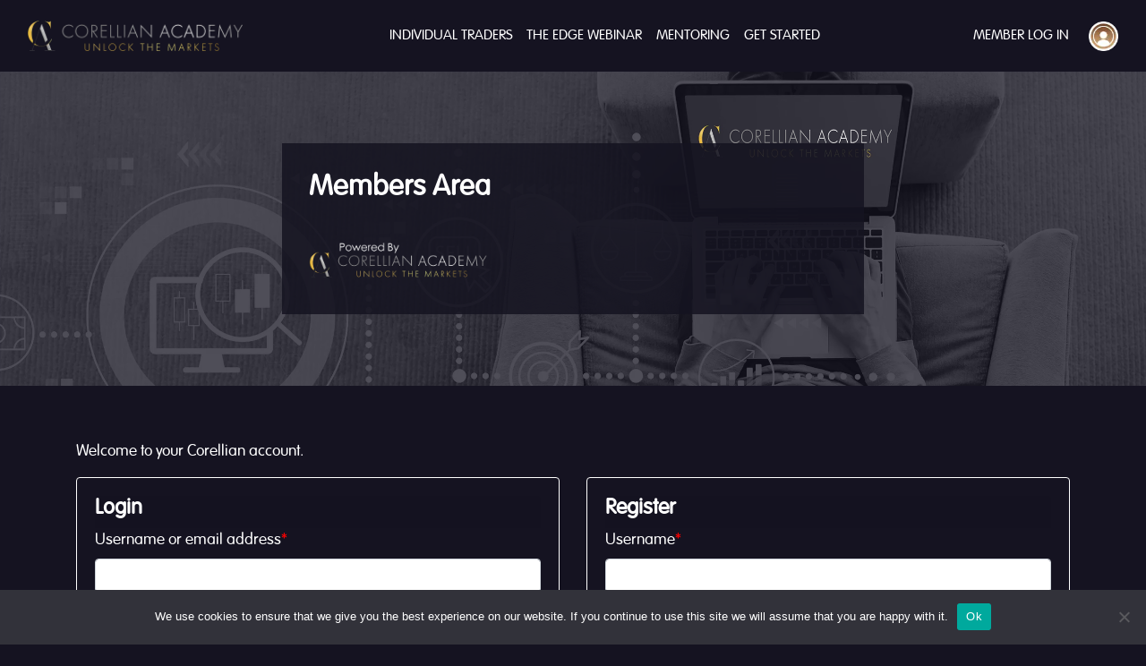

--- FILE ---
content_type: text/html; charset=UTF-8
request_url: https://www.thecorellianacademy.com/my-account/?r=2295&wcm_redirect_to=page&wcm_redirect_id=2295
body_size: 13809
content:
<!DOCTYPE html>
<html lang="en-GB" class="h-100">
<head>
	<link rel="preload" as="font" href="/wp-content/themes/ovaltwo-child/assets/fonts/arialr.ttf">	
	
	<!-- Google Tag Manager -->
<script>(function(w,d,s,l,i){w[l]=w[l]||[];w[l].push({'gtm.start':
new Date().getTime(),event:'gtm.js'});var f=d.getElementsByTagName(s)[0],
j=d.createElement(s),dl=l!='dataLayer'?'&l='+l:'';j.async=true;j.src=
'https://www.googletagmanager.com/gtm.js?id='+i+dl;f.parentNode.insertBefore(j,f);
})(window,document,'script','dataLayer','GTM-PFV9WB2');</script>
<!-- End Google Tag Manager -->
	
	
<!-- Global site tag (gtag.js) - Google Analytics -->
<script async src="https://www.googletagmanager.com/gtag/js?id=UA-2412553-1"></script>
<script>
  window.dataLayer = window.dataLayer || [];
  function gtag(){dataLayer.push(arguments);}
  gtag('js', new Date());

  gtag('config', 'UA-163889739-1');
</script>
<meta name="google-site-verification" content="VO70l2dFmyrSZJkWCU9a_AxfV4AIrFzDMKLBvBkiCI4" />
<meta charset="UTF-8" />
<meta name="viewport" content="width=device-width, initial-scale=1, shrink-to-fit=no">
<meta name='robots' content='noindex, follow' />
	<style>img:is([sizes="auto" i], [sizes^="auto," i]) { contain-intrinsic-size: 3000px 1500px }</style>
	
	<!-- This site is optimized with the Yoast SEO plugin v21.9.1 - https://yoast.com/wordpress/plugins/seo/ -->
	<title>Members Area - The Corellian Academy</title>
	<link rel="canonical" href="https://www.thecorellianacademy.com/my-account/" />
	<meta property="og:locale" content="en_GB" />
	<meta property="og:type" content="article" />
	<meta property="og:title" content="Members Area - The Corellian Academy" />
	<meta property="og:description" content="Welcome to your Corellian account." />
	<meta property="og:url" content="https://www.thecorellianacademy.com/my-account/" />
	<meta property="og:site_name" content="The Corellian Academy" />
	<meta property="article:modified_time" content="2023-12-10T04:40:34+00:00" />
	<meta property="og:image" content="https://www.thecorellianacademy.com/wp-content/uploads/2023/12/the-edge.webp" />
	<meta property="og:image:width" content="2400" />
	<meta property="og:image:height" content="1372" />
	<meta property="og:image:type" content="image/webp" />
	<meta name="twitter:card" content="summary_large_image" />
	<meta name="twitter:label1" content="Estimated reading time" />
	<meta name="twitter:data1" content="1 minute" />
	<script type="application/ld+json" class="yoast-schema-graph">{"@context":"https://schema.org","@graph":[{"@type":"WebPage","@id":"https://www.thecorellianacademy.com/my-account/","url":"https://www.thecorellianacademy.com/my-account/","name":"Members Area - The Corellian Academy","isPartOf":{"@id":"https://www.thecorellianacademy.com/#website"},"primaryImageOfPage":{"@id":"https://www.thecorellianacademy.com/my-account/#primaryimage"},"image":{"@id":"https://www.thecorellianacademy.com/my-account/#primaryimage"},"thumbnailUrl":"https://www.thecorellianacademy.com/wp-content/uploads/2023/12/the-edge.webp","datePublished":"2020-08-12T22:50:47+00:00","dateModified":"2023-12-10T04:40:34+00:00","breadcrumb":{"@id":"https://www.thecorellianacademy.com/my-account/#breadcrumb"},"inLanguage":"en-GB","potentialAction":[{"@type":"ReadAction","target":["https://www.thecorellianacademy.com/my-account/"]}]},{"@type":"ImageObject","inLanguage":"en-GB","@id":"https://www.thecorellianacademy.com/my-account/#primaryimage","url":"https://www.thecorellianacademy.com/wp-content/uploads/2023/12/the-edge.webp","contentUrl":"https://www.thecorellianacademy.com/wp-content/uploads/2023/12/the-edge.webp","width":2400,"height":1372},{"@type":"BreadcrumbList","@id":"https://www.thecorellianacademy.com/my-account/#breadcrumb","itemListElement":[{"@type":"ListItem","position":1,"name":"Home","item":"https://www.thecorellianacademy.com/"},{"@type":"ListItem","position":2,"name":"Members Area"}]},{"@type":"WebSite","@id":"https://www.thecorellianacademy.com/#website","url":"https://www.thecorellianacademy.com/","name":"The Corellian Academy","description":"FX Education","potentialAction":[{"@type":"SearchAction","target":{"@type":"EntryPoint","urlTemplate":"https://www.thecorellianacademy.com/?s={search_term_string}"},"query-input":"required name=search_term_string"}],"inLanguage":"en-GB"}]}</script>
	<!-- / Yoast SEO plugin. -->


<link rel='dns-prefetch' href='//maps.googleapis.com' />
<link rel='dns-prefetch' href='//meet.jit.si' />
<link rel='dns-prefetch' href='//www.googletagmanager.com' />
<link rel='dns-prefetch' href='//fonts.googleapis.com' />
<script type="text/javascript">
/* <![CDATA[ */
window._wpemojiSettings = {"baseUrl":"https:\/\/s.w.org\/images\/core\/emoji\/16.0.1\/72x72\/","ext":".png","svgUrl":"https:\/\/s.w.org\/images\/core\/emoji\/16.0.1\/svg\/","svgExt":".svg","source":{"concatemoji":"https:\/\/www.thecorellianacademy.com\/wp-includes\/js\/wp-emoji-release.min.js?ver=6.8.3"}};
/*! This file is auto-generated */
!function(s,n){var o,i,e;function c(e){try{var t={supportTests:e,timestamp:(new Date).valueOf()};sessionStorage.setItem(o,JSON.stringify(t))}catch(e){}}function p(e,t,n){e.clearRect(0,0,e.canvas.width,e.canvas.height),e.fillText(t,0,0);var t=new Uint32Array(e.getImageData(0,0,e.canvas.width,e.canvas.height).data),a=(e.clearRect(0,0,e.canvas.width,e.canvas.height),e.fillText(n,0,0),new Uint32Array(e.getImageData(0,0,e.canvas.width,e.canvas.height).data));return t.every(function(e,t){return e===a[t]})}function u(e,t){e.clearRect(0,0,e.canvas.width,e.canvas.height),e.fillText(t,0,0);for(var n=e.getImageData(16,16,1,1),a=0;a<n.data.length;a++)if(0!==n.data[a])return!1;return!0}function f(e,t,n,a){switch(t){case"flag":return n(e,"\ud83c\udff3\ufe0f\u200d\u26a7\ufe0f","\ud83c\udff3\ufe0f\u200b\u26a7\ufe0f")?!1:!n(e,"\ud83c\udde8\ud83c\uddf6","\ud83c\udde8\u200b\ud83c\uddf6")&&!n(e,"\ud83c\udff4\udb40\udc67\udb40\udc62\udb40\udc65\udb40\udc6e\udb40\udc67\udb40\udc7f","\ud83c\udff4\u200b\udb40\udc67\u200b\udb40\udc62\u200b\udb40\udc65\u200b\udb40\udc6e\u200b\udb40\udc67\u200b\udb40\udc7f");case"emoji":return!a(e,"\ud83e\udedf")}return!1}function g(e,t,n,a){var r="undefined"!=typeof WorkerGlobalScope&&self instanceof WorkerGlobalScope?new OffscreenCanvas(300,150):s.createElement("canvas"),o=r.getContext("2d",{willReadFrequently:!0}),i=(o.textBaseline="top",o.font="600 32px Arial",{});return e.forEach(function(e){i[e]=t(o,e,n,a)}),i}function t(e){var t=s.createElement("script");t.src=e,t.defer=!0,s.head.appendChild(t)}"undefined"!=typeof Promise&&(o="wpEmojiSettingsSupports",i=["flag","emoji"],n.supports={everything:!0,everythingExceptFlag:!0},e=new Promise(function(e){s.addEventListener("DOMContentLoaded",e,{once:!0})}),new Promise(function(t){var n=function(){try{var e=JSON.parse(sessionStorage.getItem(o));if("object"==typeof e&&"number"==typeof e.timestamp&&(new Date).valueOf()<e.timestamp+604800&&"object"==typeof e.supportTests)return e.supportTests}catch(e){}return null}();if(!n){if("undefined"!=typeof Worker&&"undefined"!=typeof OffscreenCanvas&&"undefined"!=typeof URL&&URL.createObjectURL&&"undefined"!=typeof Blob)try{var e="postMessage("+g.toString()+"("+[JSON.stringify(i),f.toString(),p.toString(),u.toString()].join(",")+"));",a=new Blob([e],{type:"text/javascript"}),r=new Worker(URL.createObjectURL(a),{name:"wpTestEmojiSupports"});return void(r.onmessage=function(e){c(n=e.data),r.terminate(),t(n)})}catch(e){}c(n=g(i,f,p,u))}t(n)}).then(function(e){for(var t in e)n.supports[t]=e[t],n.supports.everything=n.supports.everything&&n.supports[t],"flag"!==t&&(n.supports.everythingExceptFlag=n.supports.everythingExceptFlag&&n.supports[t]);n.supports.everythingExceptFlag=n.supports.everythingExceptFlag&&!n.supports.flag,n.DOMReady=!1,n.readyCallback=function(){n.DOMReady=!0}}).then(function(){return e}).then(function(){var e;n.supports.everything||(n.readyCallback(),(e=n.source||{}).concatemoji?t(e.concatemoji):e.wpemoji&&e.twemoji&&(t(e.twemoji),t(e.wpemoji)))}))}((window,document),window._wpemojiSettings);
/* ]]> */
</script>
<link rel='stylesheet' id='sdm-styles-css' href='https://www.thecorellianacademy.com/wp-content/plugins/simple-download-monitor/css/sdm_wp_styles.css?ver=6.8.3' type='text/css' media='all' />
<link rel='stylesheet' id='wc-blocks-integration-css' href='https://www.thecorellianacademy.com/wp-content/plugins/woocommerce-subscriptions/build/index.css?ver=8.3.0' type='text/css' media='all' />
<link rel='stylesheet' id='bootstrap-style-css' href='https://www.thecorellianacademy.com/wp-content/themes/ovaltwo/assets/css/bootstrap.min.css?ver=3.3.7' type='text/css' media='all' />
<link rel='stylesheet' id='main-style-css' href='https://www.thecorellianacademy.com/wp-content/themes/ovaltwo/assets/css/main.css?ver=6.8.3' type='text/css' media='all' />
<style id='wp-emoji-styles-inline-css' type='text/css'>

	img.wp-smiley, img.emoji {
		display: inline !important;
		border: none !important;
		box-shadow: none !important;
		height: 1em !important;
		width: 1em !important;
		margin: 0 0.07em !important;
		vertical-align: -0.1em !important;
		background: none !important;
		padding: 0 !important;
	}
</style>
<link rel='stylesheet' id='wp-block-library-css' href='https://www.thecorellianacademy.com/wp-includes/css/dist/block-library/style.min.css?ver=6.8.3' type='text/css' media='all' />
<style id='classic-theme-styles-inline-css' type='text/css'>
/*! This file is auto-generated */
.wp-block-button__link{color:#fff;background-color:#32373c;border-radius:9999px;box-shadow:none;text-decoration:none;padding:calc(.667em + 2px) calc(1.333em + 2px);font-size:1.125em}.wp-block-file__button{background:#32373c;color:#fff;text-decoration:none}
</style>
<link rel='stylesheet' id='wc-memberships-blocks-css' href='https://www.thecorellianacademy.com/wp-content/plugins/woocommerce-memberships/assets/css/blocks/wc-memberships-blocks.min.css?ver=1.27.2' type='text/css' media='all' />
<style id='global-styles-inline-css' type='text/css'>
:root{--wp--preset--aspect-ratio--square: 1;--wp--preset--aspect-ratio--4-3: 4/3;--wp--preset--aspect-ratio--3-4: 3/4;--wp--preset--aspect-ratio--3-2: 3/2;--wp--preset--aspect-ratio--2-3: 2/3;--wp--preset--aspect-ratio--16-9: 16/9;--wp--preset--aspect-ratio--9-16: 9/16;--wp--preset--color--black: #000000;--wp--preset--color--cyan-bluish-gray: #abb8c3;--wp--preset--color--white: #ffffff;--wp--preset--color--pale-pink: #f78da7;--wp--preset--color--vivid-red: #cf2e2e;--wp--preset--color--luminous-vivid-orange: #ff6900;--wp--preset--color--luminous-vivid-amber: #fcb900;--wp--preset--color--light-green-cyan: #7bdcb5;--wp--preset--color--vivid-green-cyan: #00d084;--wp--preset--color--pale-cyan-blue: #8ed1fc;--wp--preset--color--vivid-cyan-blue: #0693e3;--wp--preset--color--vivid-purple: #9b51e0;--wp--preset--gradient--vivid-cyan-blue-to-vivid-purple: linear-gradient(135deg,rgba(6,147,227,1) 0%,rgb(155,81,224) 100%);--wp--preset--gradient--light-green-cyan-to-vivid-green-cyan: linear-gradient(135deg,rgb(122,220,180) 0%,rgb(0,208,130) 100%);--wp--preset--gradient--luminous-vivid-amber-to-luminous-vivid-orange: linear-gradient(135deg,rgba(252,185,0,1) 0%,rgba(255,105,0,1) 100%);--wp--preset--gradient--luminous-vivid-orange-to-vivid-red: linear-gradient(135deg,rgba(255,105,0,1) 0%,rgb(207,46,46) 100%);--wp--preset--gradient--very-light-gray-to-cyan-bluish-gray: linear-gradient(135deg,rgb(238,238,238) 0%,rgb(169,184,195) 100%);--wp--preset--gradient--cool-to-warm-spectrum: linear-gradient(135deg,rgb(74,234,220) 0%,rgb(151,120,209) 20%,rgb(207,42,186) 40%,rgb(238,44,130) 60%,rgb(251,105,98) 80%,rgb(254,248,76) 100%);--wp--preset--gradient--blush-light-purple: linear-gradient(135deg,rgb(255,206,236) 0%,rgb(152,150,240) 100%);--wp--preset--gradient--blush-bordeaux: linear-gradient(135deg,rgb(254,205,165) 0%,rgb(254,45,45) 50%,rgb(107,0,62) 100%);--wp--preset--gradient--luminous-dusk: linear-gradient(135deg,rgb(255,203,112) 0%,rgb(199,81,192) 50%,rgb(65,88,208) 100%);--wp--preset--gradient--pale-ocean: linear-gradient(135deg,rgb(255,245,203) 0%,rgb(182,227,212) 50%,rgb(51,167,181) 100%);--wp--preset--gradient--electric-grass: linear-gradient(135deg,rgb(202,248,128) 0%,rgb(113,206,126) 100%);--wp--preset--gradient--midnight: linear-gradient(135deg,rgb(2,3,129) 0%,rgb(40,116,252) 100%);--wp--preset--font-size--small: 13px;--wp--preset--font-size--medium: 20px;--wp--preset--font-size--large: 36px;--wp--preset--font-size--x-large: 42px;--wp--preset--spacing--20: 0.44rem;--wp--preset--spacing--30: 0.67rem;--wp--preset--spacing--40: 1rem;--wp--preset--spacing--50: 1.5rem;--wp--preset--spacing--60: 2.25rem;--wp--preset--spacing--70: 3.38rem;--wp--preset--spacing--80: 5.06rem;--wp--preset--shadow--natural: 6px 6px 9px rgba(0, 0, 0, 0.2);--wp--preset--shadow--deep: 12px 12px 50px rgba(0, 0, 0, 0.4);--wp--preset--shadow--sharp: 6px 6px 0px rgba(0, 0, 0, 0.2);--wp--preset--shadow--outlined: 6px 6px 0px -3px rgba(255, 255, 255, 1), 6px 6px rgba(0, 0, 0, 1);--wp--preset--shadow--crisp: 6px 6px 0px rgba(0, 0, 0, 1);}:where(.is-layout-flex){gap: 0.5em;}:where(.is-layout-grid){gap: 0.5em;}body .is-layout-flex{display: flex;}.is-layout-flex{flex-wrap: wrap;align-items: center;}.is-layout-flex > :is(*, div){margin: 0;}body .is-layout-grid{display: grid;}.is-layout-grid > :is(*, div){margin: 0;}:where(.wp-block-columns.is-layout-flex){gap: 2em;}:where(.wp-block-columns.is-layout-grid){gap: 2em;}:where(.wp-block-post-template.is-layout-flex){gap: 1.25em;}:where(.wp-block-post-template.is-layout-grid){gap: 1.25em;}.has-black-color{color: var(--wp--preset--color--black) !important;}.has-cyan-bluish-gray-color{color: var(--wp--preset--color--cyan-bluish-gray) !important;}.has-white-color{color: var(--wp--preset--color--white) !important;}.has-pale-pink-color{color: var(--wp--preset--color--pale-pink) !important;}.has-vivid-red-color{color: var(--wp--preset--color--vivid-red) !important;}.has-luminous-vivid-orange-color{color: var(--wp--preset--color--luminous-vivid-orange) !important;}.has-luminous-vivid-amber-color{color: var(--wp--preset--color--luminous-vivid-amber) !important;}.has-light-green-cyan-color{color: var(--wp--preset--color--light-green-cyan) !important;}.has-vivid-green-cyan-color{color: var(--wp--preset--color--vivid-green-cyan) !important;}.has-pale-cyan-blue-color{color: var(--wp--preset--color--pale-cyan-blue) !important;}.has-vivid-cyan-blue-color{color: var(--wp--preset--color--vivid-cyan-blue) !important;}.has-vivid-purple-color{color: var(--wp--preset--color--vivid-purple) !important;}.has-black-background-color{background-color: var(--wp--preset--color--black) !important;}.has-cyan-bluish-gray-background-color{background-color: var(--wp--preset--color--cyan-bluish-gray) !important;}.has-white-background-color{background-color: var(--wp--preset--color--white) !important;}.has-pale-pink-background-color{background-color: var(--wp--preset--color--pale-pink) !important;}.has-vivid-red-background-color{background-color: var(--wp--preset--color--vivid-red) !important;}.has-luminous-vivid-orange-background-color{background-color: var(--wp--preset--color--luminous-vivid-orange) !important;}.has-luminous-vivid-amber-background-color{background-color: var(--wp--preset--color--luminous-vivid-amber) !important;}.has-light-green-cyan-background-color{background-color: var(--wp--preset--color--light-green-cyan) !important;}.has-vivid-green-cyan-background-color{background-color: var(--wp--preset--color--vivid-green-cyan) !important;}.has-pale-cyan-blue-background-color{background-color: var(--wp--preset--color--pale-cyan-blue) !important;}.has-vivid-cyan-blue-background-color{background-color: var(--wp--preset--color--vivid-cyan-blue) !important;}.has-vivid-purple-background-color{background-color: var(--wp--preset--color--vivid-purple) !important;}.has-black-border-color{border-color: var(--wp--preset--color--black) !important;}.has-cyan-bluish-gray-border-color{border-color: var(--wp--preset--color--cyan-bluish-gray) !important;}.has-white-border-color{border-color: var(--wp--preset--color--white) !important;}.has-pale-pink-border-color{border-color: var(--wp--preset--color--pale-pink) !important;}.has-vivid-red-border-color{border-color: var(--wp--preset--color--vivid-red) !important;}.has-luminous-vivid-orange-border-color{border-color: var(--wp--preset--color--luminous-vivid-orange) !important;}.has-luminous-vivid-amber-border-color{border-color: var(--wp--preset--color--luminous-vivid-amber) !important;}.has-light-green-cyan-border-color{border-color: var(--wp--preset--color--light-green-cyan) !important;}.has-vivid-green-cyan-border-color{border-color: var(--wp--preset--color--vivid-green-cyan) !important;}.has-pale-cyan-blue-border-color{border-color: var(--wp--preset--color--pale-cyan-blue) !important;}.has-vivid-cyan-blue-border-color{border-color: var(--wp--preset--color--vivid-cyan-blue) !important;}.has-vivid-purple-border-color{border-color: var(--wp--preset--color--vivid-purple) !important;}.has-vivid-cyan-blue-to-vivid-purple-gradient-background{background: var(--wp--preset--gradient--vivid-cyan-blue-to-vivid-purple) !important;}.has-light-green-cyan-to-vivid-green-cyan-gradient-background{background: var(--wp--preset--gradient--light-green-cyan-to-vivid-green-cyan) !important;}.has-luminous-vivid-amber-to-luminous-vivid-orange-gradient-background{background: var(--wp--preset--gradient--luminous-vivid-amber-to-luminous-vivid-orange) !important;}.has-luminous-vivid-orange-to-vivid-red-gradient-background{background: var(--wp--preset--gradient--luminous-vivid-orange-to-vivid-red) !important;}.has-very-light-gray-to-cyan-bluish-gray-gradient-background{background: var(--wp--preset--gradient--very-light-gray-to-cyan-bluish-gray) !important;}.has-cool-to-warm-spectrum-gradient-background{background: var(--wp--preset--gradient--cool-to-warm-spectrum) !important;}.has-blush-light-purple-gradient-background{background: var(--wp--preset--gradient--blush-light-purple) !important;}.has-blush-bordeaux-gradient-background{background: var(--wp--preset--gradient--blush-bordeaux) !important;}.has-luminous-dusk-gradient-background{background: var(--wp--preset--gradient--luminous-dusk) !important;}.has-pale-ocean-gradient-background{background: var(--wp--preset--gradient--pale-ocean) !important;}.has-electric-grass-gradient-background{background: var(--wp--preset--gradient--electric-grass) !important;}.has-midnight-gradient-background{background: var(--wp--preset--gradient--midnight) !important;}.has-small-font-size{font-size: var(--wp--preset--font-size--small) !important;}.has-medium-font-size{font-size: var(--wp--preset--font-size--medium) !important;}.has-large-font-size{font-size: var(--wp--preset--font-size--large) !important;}.has-x-large-font-size{font-size: var(--wp--preset--font-size--x-large) !important;}
:where(.wp-block-post-template.is-layout-flex){gap: 1.25em;}:where(.wp-block-post-template.is-layout-grid){gap: 1.25em;}
:where(.wp-block-columns.is-layout-flex){gap: 2em;}:where(.wp-block-columns.is-layout-grid){gap: 2em;}
:root :where(.wp-block-pullquote){font-size: 1.5em;line-height: 1.6;}
</style>
<link rel='stylesheet' id='contact-form-7-css' href='https://www.thecorellianacademy.com/wp-content/plugins/contact-form-7/includes/css/styles.css?ver=6.1.1' type='text/css' media='all' />
<link rel='stylesheet' id='cookie-notice-front-css' href='https://www.thecorellianacademy.com/wp-content/plugins/cookie-notice/css/front.min.css?ver=2.5.11' type='text/css' media='all' />
<link rel='stylesheet' id='follow-up-emails-css' href='https://www.thecorellianacademy.com/wp-content/plugins/woocommerce-follow-up-emails/templates/followups.css?ver=4.9.51' type='text/css' media='all' />
<link rel='stylesheet' id='select2-css' href='https://www.thecorellianacademy.com/wp-content/plugins/woocommerce/assets/css/select2.css?ver=9.8.6' type='text/css' media='all' />
<link rel='stylesheet' id='wcs-view-subscription-css' href='//www.thecorellianacademy.com/wp-content/plugins/woocommerce-subscriptions/assets/css/view-subscription.css?ver=8.3.0' type='text/css' media='all' />
<style id='woocommerce-inline-inline-css' type='text/css'>
.woocommerce form .form-row .required { visibility: visible; }
</style>
<link rel='stylesheet' id='brands-styles-css' href='https://www.thecorellianacademy.com/wp-content/plugins/woocommerce/assets/css/brands.css?ver=9.8.6' type='text/css' media='all' />
<link rel='stylesheet' id='wc-memberships-frontend-css' href='https://www.thecorellianacademy.com/wp-content/plugins/woocommerce-memberships/assets/css/frontend/wc-memberships-frontend.min.css?ver=1.27.2' type='text/css' media='all' />
<link rel='stylesheet' id='parent-css' href='https://www.thecorellianacademy.com/wp-content/themes/ovaltwo/style.css?ver=6.8.3' type='text/css' media='all' />
<link rel='stylesheet' id='custom-css' href='https://www.thecorellianacademy.com/wp-content/themes/ovaltwo-child/assets/css/child-main.css?ver=6.8.3' type='text/css' media='all' />
<link rel='stylesheet' id='responsive-style-css' href='https://www.thecorellianacademy.com/wp-content/themes/ovaltwo-child/assets/css/responsive.css?ver=6.8.3' type='text/css' media='all' />
<link rel='stylesheet' id='evcal_google_fonts-css' href='https://fonts.googleapis.com/css?family=Noto+Sans%3A400%2C400italic%2C700%7CPoppins%3A700%2C800%2C900&#038;subset=latin%2Clatin-ext&#038;ver=4.9.9' type='text/css' media='all' />
<link rel='stylesheet' id='evcal_cal_default-css' href='//www.thecorellianacademy.com/wp-content/plugins/eventON/assets/css/eventon_styles.css?ver=4.9.9' type='text/css' media='all' />
<link rel='stylesheet' id='evo_font_icons-css' href='//www.thecorellianacademy.com/wp-content/plugins/eventON/assets/fonts/all.css?ver=4.9.9' type='text/css' media='all' />
<link rel='stylesheet' id='eventon_dynamic_styles-css' href='//www.thecorellianacademy.com/wp-content/plugins/eventON/assets/css/eventon_dynamic_styles.css?ver=4.9.9' type='text/css' media='all' />
<link rel='stylesheet' id='evo_el_styles-css' href='//www.thecorellianacademy.com/wp-content/plugins/eventon-event-lists/assets/el_styles.css?ver=6.8.3' type='text/css' media='all' />
<link rel='stylesheet' id='evoss_styles-css' href='//www.thecorellianacademy.com/wp-content/plugins/eventon-speakers-schedule/assets/SS_styles.css?ver=6.8.3' type='text/css' media='all' />
<script type="text/javascript" src="https://www.thecorellianacademy.com/wp-includes/js/jquery/jquery.min.js?ver=3.7.1" id="jquery-core-js"></script>
<script type="text/javascript" src="https://www.thecorellianacademy.com/wp-includes/js/jquery/jquery-migrate.min.js?ver=3.4.1" id="jquery-migrate-js"></script>
<script type="text/javascript" src="https://www.thecorellianacademy.com/wp-includes/js/dist/hooks.min.js?ver=4d63a3d491d11ffd8ac6" id="wp-hooks-js"></script>
<script type="text/javascript" src="https://www.thecorellianacademy.com/wp-includes/js/dist/i18n.min.js?ver=5e580eb46a90c2b997e6" id="wp-i18n-js"></script>
<script type="text/javascript" id="wp-i18n-js-after">
/* <![CDATA[ */
wp.i18n.setLocaleData( { 'text direction\u0004ltr': [ 'ltr' ] } );
/* ]]> */
</script>
<script type="text/javascript" id="cookie-notice-front-js-before">
/* <![CDATA[ */
var cnArgs = {"ajaxUrl":"https:\/\/www.thecorellianacademy.com\/wp-admin\/admin-ajax.php","nonce":"7412d0ee45","hideEffect":"fade","position":"bottom","onScroll":false,"onScrollOffset":100,"onClick":false,"cookieName":"cookie_notice_accepted","cookieTime":2592000,"cookieTimeRejected":2592000,"globalCookie":false,"redirection":false,"cache":false,"revokeCookies":false,"revokeCookiesOpt":"automatic"};
/* ]]> */
</script>
<script type="text/javascript" src="https://www.thecorellianacademy.com/wp-content/plugins/cookie-notice/js/front.min.js?ver=2.5.11" id="cookie-notice-front-js"></script>
<script type="text/javascript" id="sdm-scripts-js-extra">
/* <![CDATA[ */
var sdm_ajax_script = {"ajaxurl":"https:\/\/www.thecorellianacademy.com\/wp-admin\/admin-ajax.php"};
/* ]]> */
</script>
<script type="text/javascript" src="https://www.thecorellianacademy.com/wp-content/plugins/simple-download-monitor/js/sdm_wp_scripts.js?ver=6.8.3" id="sdm-scripts-js"></script>
<script type="text/javascript" id="fue-account-subscriptions-js-extra">
/* <![CDATA[ */
var FUE = {"ajaxurl":"https:\/\/www.thecorellianacademy.com\/wp-admin\/admin-ajax.php","ajax_loader":"https:\/\/www.thecorellianacademy.com\/wp-content\/plugins\/woocommerce-follow-up-emails\/templates\/images\/ajax-loader.gif"};
/* ]]> */
</script>
<script type="text/javascript" src="https://www.thecorellianacademy.com/wp-content/plugins/woocommerce-follow-up-emails/templates/js/fue-account-subscriptions.js?ver=4.9.51" id="fue-account-subscriptions-js"></script>
<script type="text/javascript" src="https://www.thecorellianacademy.com/wp-content/plugins/woocommerce/assets/js/jquery-blockui/jquery.blockUI.min.js?ver=2.7.0-wc.9.8.6" id="jquery-blockui-js" defer="defer" data-wp-strategy="defer"></script>
<script type="text/javascript" id="wc-add-to-cart-js-extra">
/* <![CDATA[ */
var wc_add_to_cart_params = {"ajax_url":"\/wp-admin\/admin-ajax.php","wc_ajax_url":"\/?wc-ajax=%%endpoint%%","i18n_view_cart":"View basket","cart_url":"https:\/\/www.thecorellianacademy.com\/checkout\/","is_cart":"","cart_redirect_after_add":"no"};
/* ]]> */
</script>
<script type="text/javascript" src="https://www.thecorellianacademy.com/wp-content/plugins/woocommerce/assets/js/frontend/add-to-cart.min.js?ver=9.8.6" id="wc-add-to-cart-js" defer="defer" data-wp-strategy="defer"></script>
<script type="text/javascript" id="zxcvbn-async-js-extra">
/* <![CDATA[ */
var _zxcvbnSettings = {"src":"https:\/\/www.thecorellianacademy.com\/wp-includes\/js\/zxcvbn.min.js"};
/* ]]> */
</script>
<script type="text/javascript" src="https://www.thecorellianacademy.com/wp-includes/js/zxcvbn-async.min.js?ver=1.0" id="zxcvbn-async-js"></script>
<script type="text/javascript" id="password-strength-meter-js-extra">
/* <![CDATA[ */
var pwsL10n = {"unknown":"Password strength unknown","short":"Very weak","bad":"Weak","good":"Medium","strong":"Strong","mismatch":"Mismatch"};
/* ]]> */
</script>
<script type="text/javascript" id="password-strength-meter-js-translations">
/* <![CDATA[ */
( function( domain, translations ) {
	var localeData = translations.locale_data[ domain ] || translations.locale_data.messages;
	localeData[""].domain = domain;
	wp.i18n.setLocaleData( localeData, domain );
} )( "default", {"translation-revision-date":"2025-11-13 00:57:20+0000","generator":"GlotPress\/4.0.3","domain":"messages","locale_data":{"messages":{"":{"domain":"messages","plural-forms":"nplurals=2; plural=n != 1;","lang":"en_GB"},"%1$s is deprecated since version %2$s! Use %3$s instead. Please consider writing more inclusive code.":["%1$s is deprecated since version %2$s! Use %3$s instead. Please consider writing more inclusive code."]}},"comment":{"reference":"wp-admin\/js\/password-strength-meter.js"}} );
/* ]]> */
</script>
<script type="text/javascript" src="https://www.thecorellianacademy.com/wp-admin/js/password-strength-meter.min.js?ver=6.8.3" id="password-strength-meter-js"></script>
<script type="text/javascript" id="wc-password-strength-meter-js-extra">
/* <![CDATA[ */
var wc_password_strength_meter_params = {"min_password_strength":"3","stop_checkout":"","i18n_password_error":"Please enter a stronger password.","i18n_password_hint":"Hint: The password should be at least twelve characters long. To make it stronger, use upper and lower case letters, numbers, and symbols like ! \" ? $ % ^ & )."};
/* ]]> */
</script>
<script type="text/javascript" src="https://www.thecorellianacademy.com/wp-content/plugins/woocommerce/assets/js/frontend/password-strength-meter.min.js?ver=9.8.6" id="wc-password-strength-meter-js" defer="defer" data-wp-strategy="defer"></script>
<script type="text/javascript" src="https://www.thecorellianacademy.com/wp-content/plugins/woocommerce/assets/js/frontend/account-i18n.min.js?ver=9.8.6" id="wc-account-i18n-js" defer="defer" data-wp-strategy="defer"></script>
<script type="text/javascript" src="https://www.thecorellianacademy.com/wp-content/plugins/woocommerce/assets/js/js-cookie/js.cookie.min.js?ver=2.1.4-wc.9.8.6" id="js-cookie-js" defer="defer" data-wp-strategy="defer"></script>
<script type="text/javascript" id="woocommerce-js-extra">
/* <![CDATA[ */
var woocommerce_params = {"ajax_url":"\/wp-admin\/admin-ajax.php","wc_ajax_url":"\/?wc-ajax=%%endpoint%%","i18n_password_show":"Show password","i18n_password_hide":"Hide password"};
/* ]]> */
</script>
<script type="text/javascript" src="https://www.thecorellianacademy.com/wp-content/plugins/woocommerce/assets/js/frontend/woocommerce.min.js?ver=9.8.6" id="woocommerce-js" defer="defer" data-wp-strategy="defer"></script>
<script type="text/javascript" id="evo-inlinescripts-header-js-after">
/* <![CDATA[ */
jQuery(document).ready(function($){});
/* ]]> */
</script>

<!-- Google tag (gtag.js) snippet added by Site Kit -->
<!-- Google Analytics snippet added by Site Kit -->
<script type="text/javascript" src="https://www.googletagmanager.com/gtag/js?id=GT-T9WC4WV" id="google_gtagjs-js" async></script>
<script type="text/javascript" id="google_gtagjs-js-after">
/* <![CDATA[ */
window.dataLayer = window.dataLayer || [];function gtag(){dataLayer.push(arguments);}
gtag("set","linker",{"domains":["www.thecorellianacademy.com"]});
gtag("js", new Date());
gtag("set", "developer_id.dZTNiMT", true);
gtag("config", "GT-T9WC4WV");
/* ]]> */
</script>
<link rel="https://api.w.org/" href="https://www.thecorellianacademy.com/wp-json/" /><link rel="alternate" title="JSON" type="application/json" href="https://www.thecorellianacademy.com/wp-json/wp/v2/pages/10" /><link rel="EditURI" type="application/rsd+xml" title="RSD" href="https://www.thecorellianacademy.com/xmlrpc.php?rsd" />
<meta name="generator" content="WordPress 6.8.3" />
<meta name="generator" content="WooCommerce 9.8.6" />
<link rel='shortlink' href='https://www.thecorellianacademy.com/?p=10' />
<link rel="alternate" title="oEmbed (JSON)" type="application/json+oembed" href="https://www.thecorellianacademy.com/wp-json/oembed/1.0/embed?url=https%3A%2F%2Fwww.thecorellianacademy.com%2Fmy-account%2F" />
<link rel="alternate" title="oEmbed (XML)" type="text/xml+oembed" href="https://www.thecorellianacademy.com/wp-json/oembed/1.0/embed?url=https%3A%2F%2Fwww.thecorellianacademy.com%2Fmy-account%2F&#038;format=xml" />
<meta name="generator" content="Site Kit by Google 1.168.0" />	<noscript><style>.woocommerce-product-gallery{ opacity: 1 !important; }</style></noscript>
	<link rel="icon" href="https://www.thecorellianacademy.com/wp-content/uploads/2023/10/corellian-academy-100x100.png" sizes="32x32" />
<link rel="icon" href="https://www.thecorellianacademy.com/wp-content/uploads/2023/10/corellian-academy.png" sizes="192x192" />
<link rel="apple-touch-icon" href="https://www.thecorellianacademy.com/wp-content/uploads/2023/10/corellian-academy.png" />
<meta name="msapplication-TileImage" content="https://www.thecorellianacademy.com/wp-content/uploads/2023/10/corellian-academy.png" />
<meta name="ahrefs-site-verification" content="16a84a0b7cdcda609e21fada41fbd815be0cdd5b3a2b5fb518bc5d6e3b55f8b7">
<script src="https://analytics.ahrefs.com/analytics.js" data-key="zGkxrsmIIAoSYFRBZLzbjA" async></script>
</head>
<body class="d-flex flex-column h-100">
<main role="main" class="flex-shrink-0">
<header id="header" class="fixed-top">
	<nav class="navbar navbar-light navbar-expand-lg justify-content-md-center justify-content-start d-none d-lg-block">
		<div class="container-fluid">
			<a href="https://www.thecorellianacademy.com/" title="The Corellian Academy" rel="home" alt="FX Education" title="FX Education" class="d-inline"><img src="/wp-content/themes/ovaltwo-child/assets/img/corellian-global-academy-logo.webp" class="img-fluid logo" alt="The Corellian Academy" Title="The Corellian Academy"></a>
			
			<div id="main-nav" class="navbar-collapse collapse justify-content-between align-items-center w-100"><ul id="menu-main" class="navbar-nav mx-auto text-md-center text-left"><li itemscope="itemscope" itemtype="https://www.schema.org/SiteNavigationElement" id="menu-item-2835" class="menu-item menu-item-type-post_type menu-item-object-page menu-item-2835 nav-item"><a title="Individual Traders" href="https://www.thecorellianacademy.com/individual-traders/" class="nav-link">Individual Traders</a></li>
<li itemscope="itemscope" itemtype="https://www.schema.org/SiteNavigationElement" id="menu-item-3126" class="menu-item menu-item-type-custom menu-item-object-custom menu-item-3126 nav-item"><a title="The Edge Webinar" href="/category/the-edge/" class="nav-link">The Edge Webinar</a></li>
<li itemscope="itemscope" itemtype="https://www.schema.org/SiteNavigationElement" id="menu-item-2837" class="menu-item menu-item-type-post_type menu-item-object-page menu-item-2837 nav-item"><a title="Mentoring" href="https://www.thecorellianacademy.com/corellian-academy-mentoring/" class="nav-link">Mentoring</a></li>
<li itemscope="itemscope" itemtype="https://www.schema.org/SiteNavigationElement" id="menu-item-4878" class="menu-item menu-item-type-custom menu-item-object-custom menu-item-4878 nav-item"><a title="Get Started" href="/checkout/?add-to-cart=199&#038;variation_id=2327" class="nav-link">Get Started</a></li>
</ul></div>			<ul class="nav navbar-nav flex-row justify-content-md-center justify-content-start flex-nowrap">
									<li class="nav-item"><a class="nav-link signIn" href="/my-account/">Member Log In</a> </li>
							</ul>
			<button class="navbar-toggler" type="button" data-toggle="collapse" data-target="#main-nav" aria-controls="" aria-expanded="false" aria-label="Toggle navigation">
				<span class="navbar-toggler-icon"></span>
			</button>
		</div>
	</nav>
	
	
	<nav class="navbar navbar-expand-lg navbar-custom d-block d-lg-none">
		<div class="container-fluid">
			<a href="https://www.thecorellianacademy.com/" title="The Corellian Academy" rel="home" alt="FX Education" title="FX Education" class="d-inline"><img src="/wp-content/themes/ovaltwo-child/assets/img/corellian-global-academy-logo.webp" class="img-fluid logo" alt="The Corellian Academy" Title="The Corellian Academy"></a>
			<button class="navbar-toggler" type="button" data-toggle="collapse" data-target="#main-nav" aria-controls="" aria-expanded="false" aria-label="Toggle navigation">
				<span class="navbar-toggler-icon"></span>
			</button>
			<div id="main-nav" class="collapse navbar-collapse"><ul id="menu-mobille" class="navbar-nav mr-auto topnav"><li itemscope="itemscope" itemtype="https://www.schema.org/SiteNavigationElement" id="menu-item-2853" class="menu-item menu-item-type-post_type menu-item-object-page menu-item-2853 nav-item"><a title="Individual Traders" href="https://www.thecorellianacademy.com/individual-traders/" class="nav-link">Individual Traders</a></li>
<li itemscope="itemscope" itemtype="https://www.schema.org/SiteNavigationElement" id="menu-item-3127" class="menu-item menu-item-type-custom menu-item-object-custom menu-item-3127 nav-item"><a title="The Edge Webinar" href="/category/the-egde/" class="nav-link">The Edge Webinar</a></li>
<li itemscope="itemscope" itemtype="https://www.schema.org/SiteNavigationElement" id="menu-item-2855" class="menu-item menu-item-type-post_type menu-item-object-page menu-item-2855 nav-item"><a title="Mentors" href="https://www.thecorellianacademy.com/corellian-academy-mentoring/" class="nav-link">Mentors</a></li>
<li itemscope="itemscope" itemtype="https://www.schema.org/SiteNavigationElement" id="menu-item-2857" class="menu-item menu-item-type-custom menu-item-object-custom menu-item-2857 nav-item"><a title="Member Log In" href="/my-account/" class="nav-link">Member Log In</a></li>
<li itemscope="itemscope" itemtype="https://www.schema.org/SiteNavigationElement" id="menu-item-4879" class="menu-item menu-item-type-custom menu-item-object-custom menu-item-4879 nav-item"><a title="Get Started" href="/checkout/?add-to-cart=199&#038;variation_id=2327" class="nav-link">Get Started</a></li>
</ul></div>		</div>
	</nav>
	
	
	
	
</header>
<style>
	
	.bannerImageNew {
		background: url(https://www.thecorellianacademy.com/wp-content/uploads/2023/12/the-edge.webp) no-repeat top right; 
		-webkit-background-size: cover;
		-moz-background-size: cover;
		-o-background-size: cover;
		background-size: cover;
	}
	
	.bannerImageNew .theContent {
		font-size: 1.4rem!important;
	}
	
	nav.woocommerce-MyAccount-navigation ul {
		margin: none;
		padding: none;
		margin-bottom: 4rem;
	}
	
	nav.woocommerce-MyAccount-navigation ul li {
		list-style: none;
		display: block;
		background: #FFD700;
		margin-bottom: 2px;
		padding: 5px 10px;
		border: 1px solid #FFD700;
		transition: .4s;
	}
	
	nav.woocommerce-MyAccount-navigation ul li a {
		color: #151321!important;
		display: block;
	}
	
	nav.woocommerce-MyAccount-navigation ul li a:hover {
		text-decoration: none;
	}
	
	nav.woocommerce-MyAccount-navigation ul li:hover, nav.woocommerce-MyAccount-navigation ul li.is-active {
		background: #151321;
	}
	
	nav.woocommerce-MyAccount-navigation ul li:hover a, nav.woocommerce-MyAccount-navigation ul li.is-active a {
		color: #FFD700!important;
	}
</style>

<div class="bannerImageNew">
	<div class="container-fluid">
		<div class="row">
			<div class="col-12">
				<div class="theContent">
					<h1>Members Area</h1>
										<img src="/wp-content/themes/ovaltwo-child/assets/img/corellian-global-academy-logo-white-powered-by.webp" class="img-fluid" alt="The Corellian Academy" Title="The Corellian Academy"/>
				</div>
			</div>
		</div>
	</div>
</div>

<div class="container">
	<div class="row">
		<div class="col-12">
						<div class="theContent">
				<p>Welcome to your Corellian account.</p><div class="woocommerce"><div class="woocommerce-notices-wrapper"></div>



<div class="row" id="customer_login">

	<div class="col-12 col-md-6 mb-5">
		<div class="card h-100">
			<div class="card-header">
				<h4>Login</h4>
			</div>
			<div class="card-body">
				<div class="theContent">
									</div>
				<!-- <form class="woocommerce-form woocommerce-form-login login" method="post"> -->
				<form class="form" method="post">
				
				<div class="form-group">
					<label for="username">Username or email address<span class="required">*</span></label>
					<input type="text" class="form-control" name="username" id="username" autocomplete="username" value="" />				</div>
				<div class="form-group">
					<label for="password">Password<span class="required">*</span></label>
					<input class="form-control" type="password" name="password" id="password" autocomplete="current-password" />
				</div>

				
				<div class="form-group">
					<label class="woocommerce-form__label woocommerce-form__label-for-checkbox woocommerce-form-login__rememberme">
						<input class="form-control" name="rememberme" type="checkbox" id="rememberme" value="forever" /> <span>Remember me</span>
					</label><br />
					<input type="hidden" id="woocommerce-login-nonce" name="woocommerce-login-nonce" value="b233032605" /><input type="hidden" name="_wp_http_referer" value="/my-account/?r=2295&#038;wcm_redirect_to=page&#038;wcm_redirect_id=2295" />					<button type="submit" class="btn btn-site" name="login" value="Log in">Log in</button>
				</div>
				<p class="woocommerce-LostPassword lost_password">
					<a href="https://www.thecorellianacademy.com/my-account/lost-password/">Lost your password?</a>
				</p>

				
			</form>
			</div>
		</div>
		
		

		
	</div>


	<div class="col-12 col-md-6 mb-5">
		<div class="card h-100">
			<div class="card-header">
				<h4>Register</h4>
			</div>
			<div class="card-body">
				<div class="theContent">
									</div>
				<form method="post" class="woocommerce-form woocommerce-form-register register"  >

				
				
					<div class="form-group">
						<label for="reg_username">Username<span class="required">*</span></label>
						<input type="text" class="form-control" name="username" id="reg_username" autocomplete="username" value="" />					</div>

				
				<div class="form-group">
					<label for="reg_email">Email<span class="required">*</span></label>
					<input type="email" class="form-control" name="email" id="reg_email" autocomplete="email" value="" />				</div>

				
					<div class="form-group">
						<label for="reg_password">Password<span class="required">*</span></label>
						<input type="password" class="form-control" name="password" id="reg_password" autocomplete="new-password" />
					</div>

				
				<p class="form-row form-row-wide mailchimp-newsletter"><label for="mailchimp_woocommerce_newsletter" class="woocommerce-form__label woocommerce-form__label-for-checkbox inline"><input class="woocommerce-form__input woocommerce-form__input-checkbox input-checkbox" id="mailchimp_woocommerce_newsletter" type="checkbox" name="mailchimp_woocommerce_newsletter" value="1" checked="checked"> <span>Subscribe to our newsletter</span></label></p><div class="clear"></div><wc-order-attribution-inputs></wc-order-attribution-inputs><div class="woocommerce-privacy-policy-text"><p>Your personal data will be used to support your experience throughout this website, to manage access to your account, and for other purposes described in our <a href="https://www.thecorellianacademy.com/privacy-policy/" class="woocommerce-privacy-policy-link" target="_blank">privacy policy</a>.</p>
</div>
				<p class="woocommerce-form-row form-row">
					<input type="hidden" id="woocommerce-register-nonce" name="woocommerce-register-nonce" value="0b500650ac" /><input type="hidden" name="_wp_http_referer" value="/my-account/?r=2295&#038;wcm_redirect_to=page&#038;wcm_redirect_id=2295" />					<button type="submit" class="btn btn-site" name="register" value="Register">Register</button>
				</p>

				
			</form>
			</div>
		</div>

		
		
		

	</div>
	
	

</div>


</div>			</div>
					</div>
	</div>
</div>

<div id="productLinks">
	<div class="container">
		<div class="row">
			<div class="col-12">
				<a href="/checkout/?add-to-cart=199&variation_id=2327">
					<div class="card white h-100">
						<div class="card-header">
							<h4>Ready to go?<small>sign up for your monthly subscription now and get your first <strong>2 weeks free</strong></small></h4>
						</div>
						<div class="card-body">
							<div class="theContent">
								<p>Be prepared for the week ahead before the markets open with The Edge webinar and recording</p>
							</div>
						</div>
						<div class="card-footer">
							The Edge Webinar
							<span class="price">£25</span>
							/month
						</div>
					</div>
				</a>
			</div>
			<div class="col-12 text-center">
				<h3></h3>
				<div class="theContent">
					<p>If you are new to The Corellian Academy, <a href="/individual-traders/">click here to take a look at or Individual Traders</a> section and find out more.</p>
				</div>
			</div>
		</div>
	</div>
</div>

<footer id="footer">
	<div class="container-fluid">
		<div class="row">
			<div class="col-12 col-md-6">
				<div id="copyright">
&copy; 2026 The Corellian Academy</div>
			</div>
			<div class="col-12 col-md-6 text-right">
				<div id="copyright">
					Hosted & Support by <a href="https://slightlychilled.ai" target="_blank" title="slightlychilled.ai" alt="slightlychilled.ai">slightlychilled.ai</a>
				</div>
			</div>
		</div>
	</div>
</footer>
<script type="speculationrules">
{"prefetch":[{"source":"document","where":{"and":[{"href_matches":"\/*"},{"not":{"href_matches":["\/wp-*.php","\/wp-admin\/*","\/wp-content\/uploads\/*","\/wp-content\/*","\/wp-content\/plugins\/*","\/wp-content\/themes\/ovaltwo-child\/*","\/wp-content\/themes\/ovaltwo\/*","\/*\\?(.+)"]}},{"not":{"selector_matches":"a[rel~=\"nofollow\"]"}},{"not":{"selector_matches":".no-prefetch, .no-prefetch a"}}]},"eagerness":"conservative"}]}
</script>
        <script>
            // Do not change this comment line otherwise Speed Optimizer won't be able to detect this script

            (function () {
                const calculateParentDistance = (child, parent) => {
                    let count = 0;
                    let currentElement = child;

                    // Traverse up the DOM tree until we reach parent or the top of the DOM
                    while (currentElement && currentElement !== parent) {
                        currentElement = currentElement.parentNode;
                        count++;
                    }

                    // If parent was not found in the hierarchy, return -1
                    if (!currentElement) {
                        return -1; // Indicates parent is not an ancestor of element
                    }

                    return count; // Number of layers between element and parent
                }
                const isMatchingClass = (linkRule, href, classes, ids) => {
                    return classes.includes(linkRule.value)
                }
                const isMatchingId = (linkRule, href, classes, ids) => {
                    return ids.includes(linkRule.value)
                }
                const isMatchingDomain = (linkRule, href, classes, ids) => {
                    if(!URL.canParse(href)) {
                        return false
                    }

                    const url = new URL(href)
                    const host = url.host
                    const hostsToMatch = [host]

                    if(host.startsWith('www.')) {
                        hostsToMatch.push(host.substring(4))
                    } else {
                        hostsToMatch.push('www.' + host)
                    }

                    return hostsToMatch.includes(linkRule.value)
                }
                const isMatchingExtension = (linkRule, href, classes, ids) => {
                    if(!URL.canParse(href)) {
                        return false
                    }

                    const url = new URL(href)

                    return url.pathname.endsWith('.' + linkRule.value)
                }
                const isMatchingSubdirectory = (linkRule, href, classes, ids) => {
                    if(!URL.canParse(href)) {
                        return false
                    }

                    const url = new URL(href)

                    return url.pathname.startsWith('/' + linkRule.value + '/')
                }
                const isMatchingProtocol = (linkRule, href, classes, ids) => {
                    if(!URL.canParse(href)) {
                        return false
                    }

                    const url = new URL(href)

                    return url.protocol === linkRule.value + ':'
                }
                const isMatchingExternal = (linkRule, href, classes, ids) => {
                    if(!URL.canParse(href) || !URL.canParse(document.location.href)) {
                        return false
                    }

                    const matchingProtocols = ['http:', 'https:']
                    const siteUrl = new URL(document.location.href)
                    const linkUrl = new URL(href)

                    // Links to subdomains will appear to be external matches according to JavaScript,
                    // but the PHP rules will filter those events out.
                    return matchingProtocols.includes(linkUrl.protocol) && siteUrl.host !== linkUrl.host
                }
                const isMatch = (linkRule, href, classes, ids) => {
                    switch (linkRule.type) {
                        case 'class':
                            return isMatchingClass(linkRule, href, classes, ids)
                        case 'id':
                            return isMatchingId(linkRule, href, classes, ids)
                        case 'domain':
                            return isMatchingDomain(linkRule, href, classes, ids)
                        case 'extension':
                            return isMatchingExtension(linkRule, href, classes, ids)
                        case 'subdirectory':
                            return isMatchingSubdirectory(linkRule, href, classes, ids)
                        case 'protocol':
                            return isMatchingProtocol(linkRule, href, classes, ids)
                        case 'external':
                            return isMatchingExternal(linkRule, href, classes, ids)
                        default:
                            return false;
                    }
                }
                const track = (element) => {
                    const href = element.href ?? null
                    const classes = Array.from(element.classList)
                    const ids = [element.id]
                    const linkRules = [{"type":"extension","value":"pdf"},{"type":"extension","value":"zip"},{"type":"protocol","value":"mailto"},{"type":"protocol","value":"tel"}]
                    if(linkRules.length === 0) {
                        return
                    }

                    // For link rules that target an id, we need to allow that id to appear
                    // in any ancestor up to the 7th ancestor. This loop looks for those matches
                    // and counts them.
                    linkRules.forEach((linkRule) => {
                        if(linkRule.type !== 'id') {
                            return;
                        }

                        const matchingAncestor = element.closest('#' + linkRule.value)

                        if(!matchingAncestor || matchingAncestor.matches('html, body')) {
                            return;
                        }

                        const depth = calculateParentDistance(element, matchingAncestor)

                        if(depth < 7) {
                            ids.push(linkRule.value)
                        }
                    });

                    // For link rules that target a class, we need to allow that class to appear
                    // in any ancestor up to the 7th ancestor. This loop looks for those matches
                    // and counts them.
                    linkRules.forEach((linkRule) => {
                        if(linkRule.type !== 'class') {
                            return;
                        }

                        const matchingAncestor = element.closest('.' + linkRule.value)

                        if(!matchingAncestor || matchingAncestor.matches('html, body')) {
                            return;
                        }

                        const depth = calculateParentDistance(element, matchingAncestor)

                        if(depth < 7) {
                            classes.push(linkRule.value)
                        }
                    });

                    const hasMatch = linkRules.some((linkRule) => {
                        return isMatch(linkRule, href, classes, ids)
                    })

                    if(!hasMatch) {
                        return
                    }

                    const url = "https://www.thecorellianacademy.com/wp-content/plugins/independent-analytics/iawp-click-endpoint.php";
                    const body = {
                        href: href,
                        classes: classes.join(' '),
                        ids: ids.join(' '),
                        ...{"payload":{"resource":"singular","singular_id":10,"page":1},"signature":"d153d6cd75c649375b92c0f85c4f5087"}                    };

                    if (navigator.sendBeacon) {
                        let blob = new Blob([JSON.stringify(body)], {
                            type: "application/json"
                        });
                        navigator.sendBeacon(url, blob);
                    } else {
                        const xhr = new XMLHttpRequest();
                        xhr.open("POST", url, true);
                        xhr.setRequestHeader("Content-Type", "application/json;charset=UTF-8");
                        xhr.send(JSON.stringify(body))
                    }
                }
                document.addEventListener('mousedown', function (event) {
                                        if (navigator.webdriver || /bot|crawler|spider|crawling|semrushbot|chrome-lighthouse/i.test(navigator.userAgent)) {
                        return;
                    }
                    
                    const element = event.target.closest('a')

                    if(!element) {
                        return
                    }

                    const isPro = false
                    if(!isPro) {
                        return
                    }

                    // Don't track left clicks with this event. The click event is used for that.
                    if(event.button === 0) {
                        return
                    }

                    track(element)
                })
                document.addEventListener('click', function (event) {
                                        if (navigator.webdriver || /bot|crawler|spider|crawling|semrushbot|chrome-lighthouse/i.test(navigator.userAgent)) {
                        return;
                    }
                    
                    const element = event.target.closest('a, button, input[type="submit"], input[type="button"]')

                    if(!element) {
                        return
                    }

                    const isPro = false
                    if(!isPro) {
                        return
                    }

                    track(element)
                })
                document.addEventListener('play', function (event) {
                                        if (navigator.webdriver || /bot|crawler|spider|crawling|semrushbot|chrome-lighthouse/i.test(navigator.userAgent)) {
                        return;
                    }
                    
                    const element = event.target.closest('audio, video')

                    if(!element) {
                        return
                    }

                    const isPro = false
                    if(!isPro) {
                        return
                    }

                    track(element)
                }, true)
                document.addEventListener("DOMContentLoaded", function (e) {
                    if (document.hasOwnProperty("visibilityState") && document.visibilityState === "prerender") {
                        return;
                    }

                                            if (navigator.webdriver || /bot|crawler|spider|crawling|semrushbot|chrome-lighthouse/i.test(navigator.userAgent)) {
                            return;
                        }
                    
                    let referrer_url = null;

                    if (typeof document.referrer === 'string' && document.referrer.length > 0) {
                        referrer_url = document.referrer;
                    }

                    const params = location.search.slice(1).split('&').reduce((acc, s) => {
                        const [k, v] = s.split('=');
                        return Object.assign(acc, {[k]: v});
                    }, {});

                    const url = "https://www.thecorellianacademy.com/wp-json/iawp/search";
                    const body = {
                        referrer_url,
                        utm_source: params.utm_source,
                        utm_medium: params.utm_medium,
                        utm_campaign: params.utm_campaign,
                        utm_term: params.utm_term,
                        utm_content: params.utm_content,
                        gclid: params.gclid,
                        ...{"payload":{"resource":"singular","singular_id":10,"page":1},"signature":"d153d6cd75c649375b92c0f85c4f5087"}                    };

                    if (navigator.sendBeacon) {
                        let blob = new Blob([JSON.stringify(body)], {
                            type: "application/json"
                        });
                        navigator.sendBeacon(url, blob);
                    } else {
                        const xhr = new XMLHttpRequest();
                        xhr.open("POST", url, true);
                        xhr.setRequestHeader("Content-Type", "application/json;charset=UTF-8");
                        xhr.send(JSON.stringify(body))
                    }
                });
            })();
        </script>
        <script id="mcjs">!function(c,h,i,m,p){m=c.createElement(h),p=c.getElementsByTagName(h)[0],m.async=1,m.src=i,p.parentNode.insertBefore(m,p)}(document,"script","https://chimpstatic.com/mcjs-connected/js/users/5570a50040e2aa910875be447/9989400c4793fcfc69b8d3453.js");</script><div class='evo_elms'><em class='evo_tooltip_box'></em></div><div id='evo_global_data' data-d='{"calendars":[]}'></div><div id='evo_lightboxes' class='evo_lightboxes' style='display:none'>					<div class='evo_lightbox eventcard eventon_events_list' id='' >
						<div class="evo_content_in">													
							<div class="evo_content_inin">
								<div class="evo_lightbox_content">
									<div class='evo_lb_closer'>
										<span class='evolbclose '>X</span>
									</div>
									<div class='evo_lightbox_body eventon_list_event evo_pop_body evcal_eventcard'> </div>
								</div>
							</div>							
						</div>
					</div>
					</div><link rel='stylesheet' id='wc-stripe-blocks-checkout-style-css' href='https://www.thecorellianacademy.com/wp-content/plugins/woocommerce-gateway-stripe/build/upe-blocks.css?ver=4bd257db862fbe0bd8d53b5c6faf44db' type='text/css' media='all' />
<link rel='stylesheet' id='wc-blocks-style-css' href='https://www.thecorellianacademy.com/wp-content/plugins/woocommerce/assets/client/blocks/wc-blocks.css?ver=wc-9.8.6' type='text/css' media='all' />
<script type="text/javascript" id="evoss_script-js-extra">
/* <![CDATA[ */
var evoss_ajax_script = {"evoss_ajaxurl":"https:\/\/www.thecorellianacademy.com\/wp-admin\/admin-ajax.php","postnonce":"ae5ed556a3"};
var evoss_ajax_script = {"evoss_ajaxurl":"https:\/\/www.thecorellianacademy.com\/wp-admin\/admin-ajax.php","postnonce":"ae5ed556a3"};
/* ]]> */
</script>
<script type="text/javascript" src="//www.thecorellianacademy.com/wp-content/plugins/eventon-speakers-schedule/assets/SS_script.js?ver=2.1.2" id="evoss_script-js"></script>
<script type="text/javascript" src="https://www.thecorellianacademy.com/wp-content/themes/ovaltwo/assets/js/vendor/bootstrap.min.js?ver=3.3.7" id="bootstrap-script-js"></script>
<script type="text/javascript" src="https://www.thecorellianacademy.com/wp-content/plugins/woocommerce/assets/js/selectWoo/selectWoo.full.min.js?ver=1.0.9-wc.9.8.6" id="selectWoo-js" data-wp-strategy="defer"></script>
<script type="text/javascript" id="wc-memberships-blocks-common-js-extra">
/* <![CDATA[ */
var wc_memberships_blocks_common = {"keywords":{"email":"Email","phone":"Phone","plan":"Plan","address":"Address","search_not_found":"We didn't find any members. Please try a different search or check for typos.","results_not_found":"No records found..."},"ajaxUrl":"https:\/\/www.thecorellianacademy.com\/wp-admin\/admin-ajax.php","restUrl":"https:\/\/www.thecorellianacademy.com\/wp-json\/","restNonce":"c4e87c4d5c"};
/* ]]> */
</script>
<script type="text/javascript" src="https://www.thecorellianacademy.com/wp-content/plugins/woocommerce-memberships/assets/js/frontend/wc-memberships-blocks-common.min.js?ver=1.27.2" id="wc-memberships-blocks-common-js"></script>
<script type="text/javascript" src="https://www.thecorellianacademy.com/wp-content/plugins/contact-form-7/includes/swv/js/index.js?ver=6.1.1" id="swv-js"></script>
<script type="text/javascript" id="contact-form-7-js-before">
/* <![CDATA[ */
var wpcf7 = {
    "api": {
        "root": "https:\/\/www.thecorellianacademy.com\/wp-json\/",
        "namespace": "contact-form-7\/v1"
    }
};
/* ]]> */
</script>
<script type="text/javascript" src="https://www.thecorellianacademy.com/wp-content/plugins/contact-form-7/includes/js/index.js?ver=6.1.1" id="contact-form-7-js"></script>
<script type="text/javascript" id="fue-front-script-js-extra">
/* <![CDATA[ */
var FUE_Front = {"is_logged_in":"","ajaxurl":"https:\/\/www.thecorellianacademy.com\/wp-admin\/admin-ajax.php"};
/* ]]> */
</script>
<script type="text/javascript" src="https://www.thecorellianacademy.com/wp-content/plugins/woocommerce-follow-up-emails/templates/js/fue-front.js?ver=4.9.51" id="fue-front-script-js"></script>
<script type="text/javascript" id="mailchimp-woocommerce-js-extra">
/* <![CDATA[ */
var mailchimp_public_data = {"site_url":"https:\/\/www.thecorellianacademy.com","ajax_url":"https:\/\/www.thecorellianacademy.com\/wp-admin\/admin-ajax.php","disable_carts":"","subscribers_only":"","language":"en","allowed_to_set_cookies":"1"};
/* ]]> */
</script>
<script type="text/javascript" src="https://www.thecorellianacademy.com/wp-content/plugins/mailchimp-for-woocommerce/public/js/mailchimp-woocommerce-public.min.js?ver=5.5.1.07" id="mailchimp-woocommerce-js"></script>
<script type="text/javascript" src="https://maps.googleapis.com/maps/api/js?ver=1.0" id="evcal_gmaps-js"></script>
<script type="text/javascript" src="//www.thecorellianacademy.com/wp-content/plugins/eventON/assets/js/maps/eventon_gen_maps.js?ver=4.9.9" id="eventon_gmaps-js"></script>
<script type="text/javascript" src="//www.thecorellianacademy.com/wp-content/plugins/eventON/assets/js/eventon_functions.js?ver=4.9.9" id="evcal_functions-js"></script>
<script type="text/javascript" src="//www.thecorellianacademy.com/wp-content/plugins/eventON/assets/js/lib/jquery.easing.1.3.js?ver=1.0" id="evcal_easing-js"></script>
<script type="text/javascript" src="https://www.thecorellianacademy.com/wp-content/plugins/eventON/assets/js/lib/handlebars.js?ver=4.9.9" id="evo_handlebars-js"></script>
<script type="text/javascript" src="https://meet.jit.si/external_api.js?ver=4.9.9" id="evo_jitsi-js"></script>
<script type="text/javascript" src="//www.thecorellianacademy.com/wp-content/plugins/eventON/assets/js/lib/jquery.mobile.min.js?ver=4.9.9" id="evo_mobile-js"></script>
<script type="text/javascript" src="https://www.thecorellianacademy.com/wp-content/plugins/eventON/assets/js/lib/moment.min.js?ver=4.9.9" id="evo_moment-js"></script>
<script type="text/javascript" src="https://www.thecorellianacademy.com/wp-content/plugins/eventON/assets/js/lib/moment_timezone_min.js?ver=4.9.9" id="evo_moment_tz-js"></script>
<script type="text/javascript" src="//www.thecorellianacademy.com/wp-content/plugins/eventON/assets/js/lib/jquery.mousewheel.min.js?ver=4.9.9" id="evo_mouse-js"></script>
<script type="text/javascript" id="evcal_ajax_handle-js-extra">
/* <![CDATA[ */
var the_ajax_script = {"ajaxurl":"https:\/\/www.thecorellianacademy.com\/wp-admin\/admin-ajax.php","rurl":"https:\/\/www.thecorellianacademy.com\/wp-json\/","postnonce":"58316b35d7","ajax_method":"ajax","evo_v":"4.9.9"};
var evo_general_params = {"ajaxurl":"https:\/\/www.thecorellianacademy.com\/wp-admin\/admin-ajax.php","evo_ajax_url":"\/?evo-ajax=%%endpoint%%","ajax_method":"endpoint","rest_url":"https:\/\/www.thecorellianacademy.com\/wp-json\/eventon\/v1\/data?evo-ajax=%%endpoint%%","n":"58316b35d7","nonce":"c4e87c4d5c","evo_v":"4.9.9","text":{"err1":"This field is required","err2":"Invalid email format","err3":"Incorrect Answer","local_time":"Local Time"},"html":{"preload_general":"<div class='evo_loading_bar_holder h100 loading_e swipe' style=''><div class='nesthold c g'><div class='evo_loading_bar wid_50% hi_70px' style='width:50%; height:70px; '><\/div><div class='evo_loading_bar wid_100% hi_40px' style='width:100%; height:40px; '><\/div><div class='evo_loading_bar wid_100% hi_40px' style='width:100%; height:40px; '><\/div><div class='evo_loading_bar wid_100% hi_40px' style='width:100%; height:40px; '><\/div><div class='evo_loading_bar wid_100% hi_40px' style='width:100%; height:40px; '><\/div><\/div><\/div>","preload_events":"<div class='evo_loading_bar_holder h100 loading_e swipe' style=''><div class='nest nest1 e'><div class='nesthold r g10'><div class='nest nest2 e1'><div class='evo_loading_bar wid_100px hi_95px' style='width:100px; height:95px; '><\/div><\/div><div class='nest nest2 e2'><div class='evo_loading_bar wid_50% hi_55px' style='width:50%; height:55px; '><\/div><div class='evo_loading_bar wid_90% hi_30px' style='width:90%; height:30px; '><\/div><\/div><\/div><\/div><div class='nest nest1 e'><div class='nesthold r g10'><div class='nest nest2 e1'><div class='evo_loading_bar wid_100px hi_95px' style='width:100px; height:95px; '><\/div><\/div><div class='nest nest2 e2'><div class='evo_loading_bar wid_50% hi_55px' style='width:50%; height:55px; '><\/div><div class='evo_loading_bar wid_90% hi_30px' style='width:90%; height:30px; '><\/div><\/div><\/div><\/div><div class='nest nest1 e'><div class='nesthold r g10'><div class='nest nest2 e1'><div class='evo_loading_bar wid_100px hi_95px' style='width:100px; height:95px; '><\/div><\/div><div class='nest nest2 e2'><div class='evo_loading_bar wid_50% hi_55px' style='width:50%; height:55px; '><\/div><div class='evo_loading_bar wid_90% hi_30px' style='width:90%; height:30px; '><\/div><\/div><\/div><\/div><\/div>","preload_event_tiles":"<div class='evo_loading_bar_holder h100 loading_e_tile swipe' style=''><div class='nest nest1 e'><div class='nesthold  g'><div class='evo_loading_bar wid_50% hi_55px' style='width:50%; height:55px; '><\/div><div class='evo_loading_bar wid_90% hi_30px' style='width:90%; height:30px; '><\/div><div class='evo_loading_bar wid_90% hi_30px' style='width:90%; height:30px; '><\/div><\/div><\/div><div class='nest nest1 e'><div class='nesthold  g'><div class='evo_loading_bar wid_50% hi_55px' style='width:50%; height:55px; '><\/div><div class='evo_loading_bar wid_90% hi_30px' style='width:90%; height:30px; '><\/div><div class='evo_loading_bar wid_90% hi_30px' style='width:90%; height:30px; '><\/div><\/div><\/div><div class='nest nest1 e'><div class='nesthold  g'><div class='evo_loading_bar wid_50% hi_55px' style='width:50%; height:55px; '><\/div><div class='evo_loading_bar wid_90% hi_30px' style='width:90%; height:30px; '><\/div><div class='evo_loading_bar wid_90% hi_30px' style='width:90%; height:30px; '><\/div><\/div><\/div><div class='nest nest1 e'><div class='nesthold  g'><div class='evo_loading_bar wid_50% hi_55px' style='width:50%; height:55px; '><\/div><div class='evo_loading_bar wid_90% hi_30px' style='width:90%; height:30px; '><\/div><div class='evo_loading_bar wid_90% hi_30px' style='width:90%; height:30px; '><\/div><\/div><\/div><div class='nest nest1 e'><div class='nesthold  g'><div class='evo_loading_bar wid_50% hi_55px' style='width:50%; height:55px; '><\/div><div class='evo_loading_bar wid_90% hi_30px' style='width:90%; height:30px; '><\/div><div class='evo_loading_bar wid_90% hi_30px' style='width:90%; height:30px; '><\/div><\/div><\/div><div class='nest nest1 e'><div class='nesthold  g'><div class='evo_loading_bar wid_50% hi_55px' style='width:50%; height:55px; '><\/div><div class='evo_loading_bar wid_90% hi_30px' style='width:90%; height:30px; '><\/div><div class='evo_loading_bar wid_90% hi_30px' style='width:90%; height:30px; '><\/div><\/div><\/div><\/div>","preload_taxlb":"<div class='evo_loading_bar_holder h100 loading_taxlb swipe' style=''><div class='evo_loading_bar wid_50% hi_95px' style='width:50%; height:95px; '><\/div><div class='evo_loading_bar wid_30% hi_30px' style='width:30%; height:30px; margin-bottom:30px;'><\/div><div class='nesthold r g10'><div class='nest nest2 e1'><div class='evo_loading_bar wid_100% hi_150px' style='width:100%; height:150px; '><\/div><div class='evo_loading_bar wid_100% hi_150px' style='width:100%; height:150px; '><\/div><div class='evo_loading_bar wid_100% hi_95px' style='width:100%; height:95px; '><\/div><\/div><div class='nest nest2 e2'><div class='evo_loading_bar wid_100% hi_95px' style='width:100%; height:95px; '><\/div><div class='evo_loading_bar wid_100% hi_95px' style='width:100%; height:95px; '><\/div><div class='evo_loading_bar wid_100% hi_95px' style='width:100%; height:95px; '><\/div><div class='evo_loading_bar wid_100% hi_95px' style='width:100%; height:95px; '><\/div><\/div><\/div><\/div>","preload_gmap":"\n\t\t<span class='evo_map_load_out evoposr evodb evobr15'>\n\t\t<i class='fa fa-map-marker evoposa'><\/i><span class='evo_map_load evoposr evodb'>\t\t\t\t\t\n\t\t\t\t\t<i class='a'><\/i>\n\t\t\t\t\t<i class='b'><\/i>\n\t\t\t\t\t<i class='c'><\/i>\n\t\t\t\t\t<i class='d'><\/i>\n\t\t\t\t\t<i class='e'><\/i>\n\t\t\t\t\t<i class='f'><\/i>\n\t\t\t\t<\/span><\/span>"},"cal":{"lbs":false,"lbnav":false,"is_admin":false,"search_openoninit":false}};
/* ]]> */
</script>
<script type="text/javascript" src="//www.thecorellianacademy.com/wp-content/plugins/eventON/assets/js/eventon_script.js?ver=4.9.9" id="evcal_ajax_handle-js"></script>
<script type="text/javascript" src="https://www.thecorellianacademy.com/wp-content/plugins/woocommerce/assets/js/sourcebuster/sourcebuster.min.js?ver=9.8.6" id="sourcebuster-js-js"></script>
<script type="text/javascript" id="wc-order-attribution-js-extra">
/* <![CDATA[ */
var wc_order_attribution = {"params":{"lifetime":1.0e-5,"session":30,"base64":false,"ajaxurl":"https:\/\/www.thecorellianacademy.com\/wp-admin\/admin-ajax.php","prefix":"wc_order_attribution_","allowTracking":true},"fields":{"source_type":"current.typ","referrer":"current_add.rf","utm_campaign":"current.cmp","utm_source":"current.src","utm_medium":"current.mdm","utm_content":"current.cnt","utm_id":"current.id","utm_term":"current.trm","utm_source_platform":"current.plt","utm_creative_format":"current.fmt","utm_marketing_tactic":"current.tct","session_entry":"current_add.ep","session_start_time":"current_add.fd","session_pages":"session.pgs","session_count":"udata.vst","user_agent":"udata.uag"}};
/* ]]> */
</script>
<script type="text/javascript" src="https://www.thecorellianacademy.com/wp-content/plugins/woocommerce/assets/js/frontend/order-attribution.min.js?ver=9.8.6" id="wc-order-attribution-js"></script>
<script type="text/javascript" src="https://www.thecorellianacademy.com/wp-content/plugins/mailchimp-for-woocommerce/public/js/mailchimp-woocommerce-checkout-gdpr.min.js?ver=5.5.1" id="mailchimp-woocommerce_gdpr-js"></script>

		<!-- Cookie Notice plugin v2.5.11 by Hu-manity.co https://hu-manity.co/ -->
		<div id="cookie-notice" role="dialog" class="cookie-notice-hidden cookie-revoke-hidden cn-position-bottom" aria-label="Cookie Notice" style="background-color: rgba(50,50,58,1);"><div class="cookie-notice-container" style="color: #fff"><span id="cn-notice-text" class="cn-text-container">We use cookies to ensure that we give you the best experience on our website. If you continue to use this site we will assume that you are happy with it.</span><span id="cn-notice-buttons" class="cn-buttons-container"><button id="cn-accept-cookie" data-cookie-set="accept" class="cn-set-cookie cn-button" aria-label="Ok" style="background-color: #00a99d">Ok</button></span><button type="button" id="cn-close-notice" data-cookie-set="accept" class="cn-close-icon" aria-label="No"></button></div>
			
		</div>
		<!-- / Cookie Notice plugin --></body>
</html>


--- FILE ---
content_type: text/css
request_url: https://www.thecorellianacademy.com/wp-content/themes/ovaltwo/assets/css/main.css?ver=6.8.3
body_size: -25
content:
@charset "UTF-8";
/* CSS Document */

body {
	
}

@media (max-width: 768px) {
}

@media (max-width: 992px) {
}

@media (max-width: 1200px) {
}


--- FILE ---
content_type: text/css
request_url: https://www.thecorellianacademy.com/wp-content/themes/ovaltwo-child/assets/css/child-main.css?ver=6.8.3
body_size: 1793
content:
@charset "UTF-8";
/* CSS Document */

@font-face {
  font-family: 'Arial Rounded';
  font-display: swap;
  src: url('/wp-content/themes/ovaltwo-child/assets/fonts/arialr.ttf'); /* IE9 Compat Modes */
  src: local(''),
       url('/wp-content/themes/ovaltwo-child/assets/fonts/arialr.ttf') 
}

body {
	background: #151321;
	color: #fff;
	font-family: 'Arial Rounded'!important;
	padding-top: 80px;
}

#payment > div > div > div.woocommerce-terms-and-conditions {
    display: block !important;
}

a, strong, b {
	color: #FFD700;
}

a:hover {
	color: #FFD700;
}

#contact a {
	font-weight: 900;
}

h1, h2, h3, h4, h5, h6 {
	font-weight: 900;
}

h1 {
	margin-bottom: 20px;
}

.bannerImageNew.home h1 {
	text-transform: uppercase;
}

h2 {
	margin-bottom: 30px;
}

h3 {
	margin-top: 45px;
	margin-bottom: 30px;
}

.theContent {
	font-size: 1.1rem;
}

img.clientLogo {
	border: 1px solid #fff;
}

iframe {
	border: 1px solid #fff;
	padding: 5px;
	border-radius: 5px;
}

.paddFrame {
	display: block;
	width: 100%;
	margin-bottom: 30px;
}

.flex {
	display: flex;
	align-items: center;
	justify-content: center;
}

.btn {
	-moz-border-radius: 0;
	-webkit-border-radius: 0;
	-khtml-border-radius: 0;
	border-radius: 0;
	padding: 10px 20px 8px 20px;
	background: #FFD700;
	color: #000;
	border: 1px solid #FFD700;
	font-weight: 900!important;
	font-size: 1.2rem;
	margin-bottom: 10px;
}

.btn:hover {
	color: #FFD700;
	background: #151321!important;
}

/* Navbar */

.navbar {
	background: #151321;
	margin-bottom: 0;
	padding-top: 20px;
	padding-bottom: 20px;
}

ul.navbar-nav li a, ul.navbar-nav li a:focus {
	color: #fff!important;
	font-weight: 500;
	text-transform: uppercase;
}

ul.navbar-nav li a:hover, ul.navbar-nav li.active a {
	color: #FFD700!important;
}

.navbar-toggler {
	border-color: #151321;
	background: #151321;
}

.navbar-toggler-icon {
	background-image: url("data:image/svg+xml;charset=utf8,%3Csvg viewBox='0 0 30 30' xmlns='http://www.w3.org/2000/svg'%3E%3Cpath stroke='rgba(255,215,0, 1)' stroke-width='4' stroke-linecap='round' stroke-miterlimit='10' d='M4 7h22M4 15h22M4 23h22'/%3E%3C/svg%3E");
}

a.signIn {
	background: url("../img/sign-in.webp") no-repeat;
	background-size: 33px;
	background-position: right;
	width: 170px;
}

img.logo {
	max-width: 240px;
}

.bannerImageNew {
	padding-top: 80px;
	padding-bottom: 80px;
	margin-bottom: 60px;
}

.bannerImageNew img {
	max-width: 200px;
	height: auto;
	margin-top: 20px;
}

.bannerImageNew .theContent {
	background: rgba(21,19,32,0.85);
	max-width: 650px;
	margin-left: auto;
	margin-right: auto;
	padding: 30px;
}

.bannerImageNew h1 {
	font-size: 2rem;
}

#partners {
	z-index: 100;
	background: #151321;
	/*margin-top: -100px;*/
	display: block;
	padding: 30px;
	max-width: 1200px;
}

#education-partners {
	padding-top: 40px;
	padding-bottom: 60px;
}

#education-partners .theContent {
	font-size: 1.4rem;
}

#theStepBlocks {
	padding-top: 80px;
}

#leadInBlocks {
	padding-top: 60px;
}

#contact {
	border-top: 1px solid rgba(255,255,255,0.2);
	margin-top: 60px;
	padding-top: 60px;
	padding-bottom: 45px;
}

#footer {
	padding-top: 20px;
	padding-bottom: 20px;
	font-size: .7rem;
	border-top: 1px solid rgba(255,255,255,0.2);
}

/* Image block */

.imageblockBanner {
	margin-top: 30px;
	margin-bottom: 45px;
}

.imageblockBanner .blockContent {
	background: rgba(0,0,0,0.4);
	padding: 30px;
	margin: 120px auto;
}

.imageblockBanner h2 {
	font-size: 3rem;
	margin-bottom: 20px;
}

.imageblockBanner span {
	font-size: 1.6rem;
	display: block;
	margin-bottom: 20px;
	line-height: 1.5rem;
}

.imageblockBanner em {
	font-size: 1.25rem;
	display: block;
	text-transform: uppercase;
	font-weight: 900;
}

/* Modal */

.modal {
	background: rgba(0,0,0,0.4);
}

.modal-content {
	background: #151321;
	border: 2px solid #fff;
}

.modal-body {
	text-align: left;
}

.modal-footer {
	justify-content: flex-start;
}

.close {
	text-shadow: none;
	color: #fff;
}

.close:hover {
	color: #FFD700!important;
}

/* Cards */

.card {
	background: none;
	border: 1px solid #fff;
	text-align: left;
	padding: 20px;
}

.card.white:hover {
	background: #fff;
	color: #000;
}

.card.white:hover a {
	color: #000;
}

.card .card-header, .card .card-body, .card .card-footer, .card:hover .card-header, .card:hover .card-body, .card:hover .card-footer {
	padding: 0;
	margin: 0;
	border: none;
}

.card h4 small {
	display: block;
	color: #FFD700!important;
}

.card ul {
	margin: 0 0 20px 20px;
	padding: 0;
}

.card.clientBlock ul li {
	width: 70%;
	display: block;
	float: left!important;
	padding: 0;
	margin: 0;
	padding-left: 20px;
}

.card.clientBlock ul {
	margin: 0;
	padding: 0;
}

.card.clientBlock ul li:first-child {
	width: 30%!important;
	padding-left: none;
}

.card.clientBlock ul li img {
	border: 2px solid #fff;
}

/*
#testimonials.individual {
	padding-top: 30px;
	padding-bottom: 90px;
	background: rgba(255,255,255,0.05);
	border-bottom: 1px solid rgba(255,255,255,0.1);
	border-top: 1px solid rgba(255,255,255,0.1);
}
*/

#productLinks {
	margin-top: 60px;
	padding-top: 75px;
	padding-bottom: 90px;
	background: rgba(255,255,255,0.1);
	border-bottom: 4px solid rgba(255,255,255,0.5);
	border-top: 4px solid rgba(255,255,255,0.5);
}


#productLinks .theContent.mainBlock {
	font-size: 1.4rem;
	margin-bottom: 90px;
}

#productLinks .card h4 {
	color: #FFD700;
}

#productLinks .card h4 small {
	color: #fff!important;
}

#productLinks .card.white:hover h4, #productLinks .card.white:hover h4 small {
	color: #000!important;
}

#productLinks .card.white .card-body .theContent {
	font-weight: 900;
	padding-top: 20px;
	padding-bottom: 10px;
}

#productLinks .card.white .card-footer strong {
	color: #FFD700;
}

#productLinks .card .theContent {
	font-size: 1.4rem;
	margin-bottom: 0;
}

#productLinks .card:hover .card-header, #productLinks .card:hover .card-body, #productLinks .card:hover .card-footer {
	background: none;
}

#productLinks a .card.white .theContent {
	color: #fff;
	text-decoration: none!important;
}

#productLinks a:hover .card.white .theContent {
	color: #000;
	text-decoration: none!important;
}

#productLinks a:hover {
	text-decoration: none;
}

#exampleCourses h4 {
	font-size: 1.3rem;
}

#mentors h4 {
	margin-bottom: 20px;
}

h4.yellow, h2.yellow, h5.yellow {
	color: #FFD700;
}

.price {
	color: #FFD700;
	font-weight: 900;
	font-size: 2.4rem;
	padding-left: 10px;
}

#servicesProvided .card {
	padding: 0;
}

#servicesProvided .card .card-header img {
	max-width: 150px;
}

#servicesProvided .card .card-header, #servicesProvided .card .card-body, #servicesProvided .card .card-footer {
	padding: 20px;
}

#servicesProvided .card .card-body p {
	margin: 0;
}

#servicesProvided .card .card-body {
	border-top: 1px solid #fff;
	border-bottom: 1px solid #fff;
}

#testimonials .card .card-header {
	height: 200px;
	overflow-y: auto;
	scrollbar-color: #fff!important;
	padding-right: 5px;
	margin-bottom: 30px;
}

#testimonials .card .card-header::-webkit-scrollbar {
	width: 12px;
}

#testimonials .card .card-header::-webkit-scrollbar-track {
	-webkit-box-shadow: inset 0 0 6px rgba(255,255,255,0.3);
	border-radius: 10px;
}

#testimonials .card .card-header::-webkit-scrollbar-thumb {
	border-radius: 10px;
	-webkit-box-shadow: inset 0 0 6px rgba(255,255,255,0.3);
	border: 1px solid #fff;
}

#testimonials .card .card-body img {
	max-width: 150px;
	height: auto;
	margin-bottom: 20px;
}

.card .card-footer a {
	font-weight: 900;
}

small {
	display: block;
}

.required {
	color: #f00;
}

/* RESPONSIVE CSS
-------------------------------------------------- */

@media (min-width: 40em) {
}

@media (min-width: 62em) {
}

@media (max-width: 768px) {
}

@media (max-width: 992px) {
}

@media (max-width: 1200px) {
}

--- FILE ---
content_type: application/javascript
request_url: https://www.thecorellianacademy.com/wp-content/plugins/eventon-speakers-schedule/assets/SS_script.js?ver=2.1.2
body_size: 458
content:
/**
 * Javascript: Speaker & Schedule
 * @version  2.1.2
 */
jQuery(document).ready(function($){	

	// open the speaker lightbox
		$('body').on('click','.evospk_img_box',function(e){
			var OBJ = $(this);

			OBJ.evo_lightbox_open({
				'adata':{
					//a:'evoss_get_speaker_details',
					a:'eventon_get_tax_card_content',
					data:{
						eventid: OBJ.data('eid'),
						ri:0,
						speaker_id: OBJ.data('id'),	
						term_id: OBJ.data('id'),	
						tax:'event_speaker',
						load_lbcontent:true,
						lang: OBJ.data('l'), // pass lang to lightbox content
					}				
				},
				'lbdata':{
					'class':'evoss_speaker_info',
					'content':OBJ.siblings('.evospk_hidden').html(),
					'padding':'evopad0',
					'size':'medium'
				}
			});

			
		});

	// switching the schedule dates
		$('body').on('click','.evosch_nav li',function(){
			OBJ = $(this);
			DAY = OBJ.attr('data-day');
			OBJ.parent().find('li').removeClass('evoss_show');
			OBJ.addClass('evoss_show');
			
			OBJ.closest('.evosch_blocks_list').find('.evosch_oneday_schedule').removeClass('evoss_show');
			OBJ.closest('.evosch_blocks_list').find('ul.evosch_date_'+DAY).addClass('evoss_show');
		});
	// expand schedule
		$('body').on('click','.evosch_oneday_schedule li.evoss_block',function(){
			if($(this).hasClass('evoss_hide')){
				$(this).attr('class','evoss_block evoss_show');
			}else{
				$(this).attr('class','evoss_block evoss_hide');
			}
		});
});